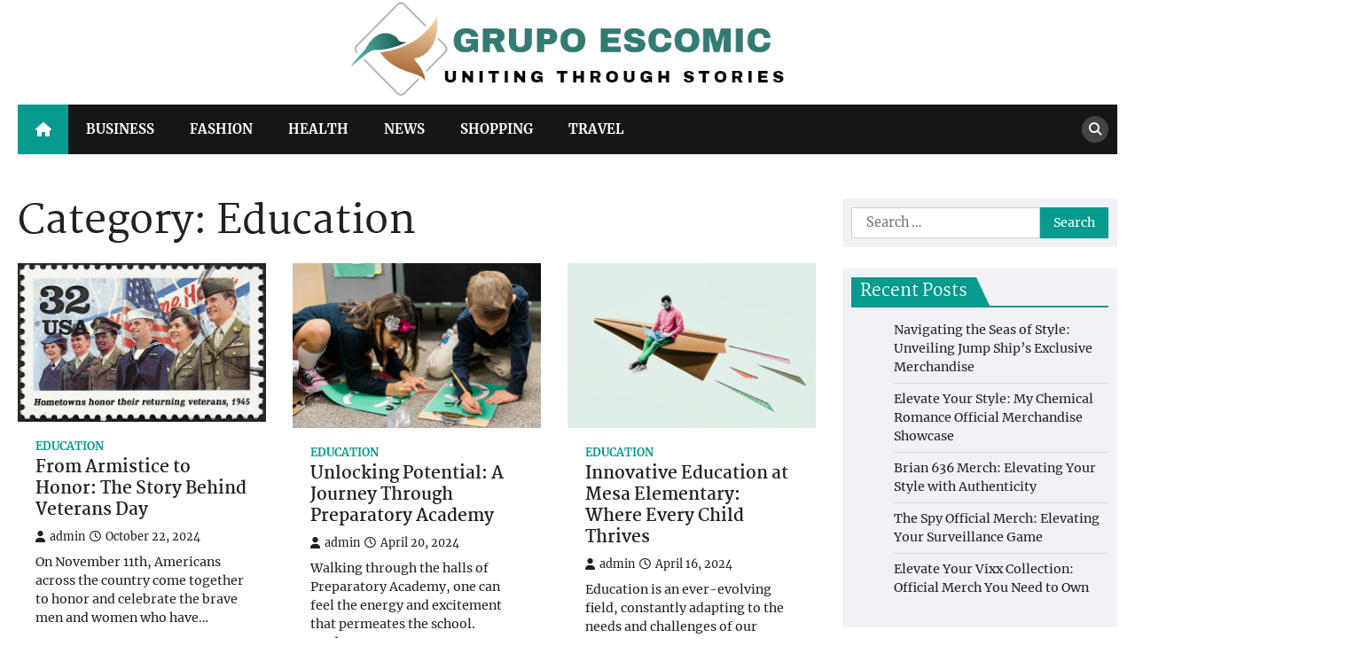

--- FILE ---
content_type: text/html; charset=UTF-8
request_url: https://grupoescomic.com/category/education/
body_size: 8338
content:
<!doctype html>
<html lang="en-US">
<head>
	<meta charset="UTF-8">
	<meta name="viewport" content="width=device-width, initial-scale=1">
	<link rel="profile" href="https://gmpg.org/xfn/11">

	<title>Education &#8211; Grupo Escomic</title>
<meta name='robots' content='max-image-preview:large' />
<link rel="alternate" type="application/rss+xml" title="Grupo Escomic &raquo; Feed" href="https://grupoescomic.com/feed/" />
<link rel="alternate" type="application/rss+xml" title="Grupo Escomic &raquo; Education Category Feed" href="https://grupoescomic.com/category/education/feed/" />
<style id='wp-img-auto-sizes-contain-inline-css'>
img:is([sizes=auto i],[sizes^="auto," i]){contain-intrinsic-size:3000px 1500px}
/*# sourceURL=wp-img-auto-sizes-contain-inline-css */
</style>
<style id='wp-emoji-styles-inline-css'>

	img.wp-smiley, img.emoji {
		display: inline !important;
		border: none !important;
		box-shadow: none !important;
		height: 1em !important;
		width: 1em !important;
		margin: 0 0.07em !important;
		vertical-align: -0.1em !important;
		background: none !important;
		padding: 0 !important;
	}
/*# sourceURL=wp-emoji-styles-inline-css */
</style>
<style id='wp-block-library-inline-css'>
:root{--wp-block-synced-color:#7a00df;--wp-block-synced-color--rgb:122,0,223;--wp-bound-block-color:var(--wp-block-synced-color);--wp-editor-canvas-background:#ddd;--wp-admin-theme-color:#007cba;--wp-admin-theme-color--rgb:0,124,186;--wp-admin-theme-color-darker-10:#006ba1;--wp-admin-theme-color-darker-10--rgb:0,107,160.5;--wp-admin-theme-color-darker-20:#005a87;--wp-admin-theme-color-darker-20--rgb:0,90,135;--wp-admin-border-width-focus:2px}@media (min-resolution:192dpi){:root{--wp-admin-border-width-focus:1.5px}}.wp-element-button{cursor:pointer}:root .has-very-light-gray-background-color{background-color:#eee}:root .has-very-dark-gray-background-color{background-color:#313131}:root .has-very-light-gray-color{color:#eee}:root .has-very-dark-gray-color{color:#313131}:root .has-vivid-green-cyan-to-vivid-cyan-blue-gradient-background{background:linear-gradient(135deg,#00d084,#0693e3)}:root .has-purple-crush-gradient-background{background:linear-gradient(135deg,#34e2e4,#4721fb 50%,#ab1dfe)}:root .has-hazy-dawn-gradient-background{background:linear-gradient(135deg,#faaca8,#dad0ec)}:root .has-subdued-olive-gradient-background{background:linear-gradient(135deg,#fafae1,#67a671)}:root .has-atomic-cream-gradient-background{background:linear-gradient(135deg,#fdd79a,#004a59)}:root .has-nightshade-gradient-background{background:linear-gradient(135deg,#330968,#31cdcf)}:root .has-midnight-gradient-background{background:linear-gradient(135deg,#020381,#2874fc)}:root{--wp--preset--font-size--normal:16px;--wp--preset--font-size--huge:42px}.has-regular-font-size{font-size:1em}.has-larger-font-size{font-size:2.625em}.has-normal-font-size{font-size:var(--wp--preset--font-size--normal)}.has-huge-font-size{font-size:var(--wp--preset--font-size--huge)}.has-text-align-center{text-align:center}.has-text-align-left{text-align:left}.has-text-align-right{text-align:right}.has-fit-text{white-space:nowrap!important}#end-resizable-editor-section{display:none}.aligncenter{clear:both}.items-justified-left{justify-content:flex-start}.items-justified-center{justify-content:center}.items-justified-right{justify-content:flex-end}.items-justified-space-between{justify-content:space-between}.screen-reader-text{border:0;clip-path:inset(50%);height:1px;margin:-1px;overflow:hidden;padding:0;position:absolute;width:1px;word-wrap:normal!important}.screen-reader-text:focus{background-color:#ddd;clip-path:none;color:#444;display:block;font-size:1em;height:auto;left:5px;line-height:normal;padding:15px 23px 14px;text-decoration:none;top:5px;width:auto;z-index:100000}html :where(.has-border-color){border-style:solid}html :where([style*=border-top-color]){border-top-style:solid}html :where([style*=border-right-color]){border-right-style:solid}html :where([style*=border-bottom-color]){border-bottom-style:solid}html :where([style*=border-left-color]){border-left-style:solid}html :where([style*=border-width]){border-style:solid}html :where([style*=border-top-width]){border-top-style:solid}html :where([style*=border-right-width]){border-right-style:solid}html :where([style*=border-bottom-width]){border-bottom-style:solid}html :where([style*=border-left-width]){border-left-style:solid}html :where(img[class*=wp-image-]){height:auto;max-width:100%}:where(figure){margin:0 0 1em}html :where(.is-position-sticky){--wp-admin--admin-bar--position-offset:var(--wp-admin--admin-bar--height,0px)}@media screen and (max-width:600px){html :where(.is-position-sticky){--wp-admin--admin-bar--position-offset:0px}}

/*# sourceURL=wp-block-library-inline-css */
</style><style id='global-styles-inline-css'>
:root{--wp--preset--aspect-ratio--square: 1;--wp--preset--aspect-ratio--4-3: 4/3;--wp--preset--aspect-ratio--3-4: 3/4;--wp--preset--aspect-ratio--3-2: 3/2;--wp--preset--aspect-ratio--2-3: 2/3;--wp--preset--aspect-ratio--16-9: 16/9;--wp--preset--aspect-ratio--9-16: 9/16;--wp--preset--color--black: #000000;--wp--preset--color--cyan-bluish-gray: #abb8c3;--wp--preset--color--white: #ffffff;--wp--preset--color--pale-pink: #f78da7;--wp--preset--color--vivid-red: #cf2e2e;--wp--preset--color--luminous-vivid-orange: #ff6900;--wp--preset--color--luminous-vivid-amber: #fcb900;--wp--preset--color--light-green-cyan: #7bdcb5;--wp--preset--color--vivid-green-cyan: #00d084;--wp--preset--color--pale-cyan-blue: #8ed1fc;--wp--preset--color--vivid-cyan-blue: #0693e3;--wp--preset--color--vivid-purple: #9b51e0;--wp--preset--gradient--vivid-cyan-blue-to-vivid-purple: linear-gradient(135deg,rgb(6,147,227) 0%,rgb(155,81,224) 100%);--wp--preset--gradient--light-green-cyan-to-vivid-green-cyan: linear-gradient(135deg,rgb(122,220,180) 0%,rgb(0,208,130) 100%);--wp--preset--gradient--luminous-vivid-amber-to-luminous-vivid-orange: linear-gradient(135deg,rgb(252,185,0) 0%,rgb(255,105,0) 100%);--wp--preset--gradient--luminous-vivid-orange-to-vivid-red: linear-gradient(135deg,rgb(255,105,0) 0%,rgb(207,46,46) 100%);--wp--preset--gradient--very-light-gray-to-cyan-bluish-gray: linear-gradient(135deg,rgb(238,238,238) 0%,rgb(169,184,195) 100%);--wp--preset--gradient--cool-to-warm-spectrum: linear-gradient(135deg,rgb(74,234,220) 0%,rgb(151,120,209) 20%,rgb(207,42,186) 40%,rgb(238,44,130) 60%,rgb(251,105,98) 80%,rgb(254,248,76) 100%);--wp--preset--gradient--blush-light-purple: linear-gradient(135deg,rgb(255,206,236) 0%,rgb(152,150,240) 100%);--wp--preset--gradient--blush-bordeaux: linear-gradient(135deg,rgb(254,205,165) 0%,rgb(254,45,45) 50%,rgb(107,0,62) 100%);--wp--preset--gradient--luminous-dusk: linear-gradient(135deg,rgb(255,203,112) 0%,rgb(199,81,192) 50%,rgb(65,88,208) 100%);--wp--preset--gradient--pale-ocean: linear-gradient(135deg,rgb(255,245,203) 0%,rgb(182,227,212) 50%,rgb(51,167,181) 100%);--wp--preset--gradient--electric-grass: linear-gradient(135deg,rgb(202,248,128) 0%,rgb(113,206,126) 100%);--wp--preset--gradient--midnight: linear-gradient(135deg,rgb(2,3,129) 0%,rgb(40,116,252) 100%);--wp--preset--font-size--small: 13px;--wp--preset--font-size--medium: 20px;--wp--preset--font-size--large: 36px;--wp--preset--font-size--x-large: 42px;--wp--preset--spacing--20: 0.44rem;--wp--preset--spacing--30: 0.67rem;--wp--preset--spacing--40: 1rem;--wp--preset--spacing--50: 1.5rem;--wp--preset--spacing--60: 2.25rem;--wp--preset--spacing--70: 3.38rem;--wp--preset--spacing--80: 5.06rem;--wp--preset--shadow--natural: 6px 6px 9px rgba(0, 0, 0, 0.2);--wp--preset--shadow--deep: 12px 12px 50px rgba(0, 0, 0, 0.4);--wp--preset--shadow--sharp: 6px 6px 0px rgba(0, 0, 0, 0.2);--wp--preset--shadow--outlined: 6px 6px 0px -3px rgb(255, 255, 255), 6px 6px rgb(0, 0, 0);--wp--preset--shadow--crisp: 6px 6px 0px rgb(0, 0, 0);}:where(.is-layout-flex){gap: 0.5em;}:where(.is-layout-grid){gap: 0.5em;}body .is-layout-flex{display: flex;}.is-layout-flex{flex-wrap: wrap;align-items: center;}.is-layout-flex > :is(*, div){margin: 0;}body .is-layout-grid{display: grid;}.is-layout-grid > :is(*, div){margin: 0;}:where(.wp-block-columns.is-layout-flex){gap: 2em;}:where(.wp-block-columns.is-layout-grid){gap: 2em;}:where(.wp-block-post-template.is-layout-flex){gap: 1.25em;}:where(.wp-block-post-template.is-layout-grid){gap: 1.25em;}.has-black-color{color: var(--wp--preset--color--black) !important;}.has-cyan-bluish-gray-color{color: var(--wp--preset--color--cyan-bluish-gray) !important;}.has-white-color{color: var(--wp--preset--color--white) !important;}.has-pale-pink-color{color: var(--wp--preset--color--pale-pink) !important;}.has-vivid-red-color{color: var(--wp--preset--color--vivid-red) !important;}.has-luminous-vivid-orange-color{color: var(--wp--preset--color--luminous-vivid-orange) !important;}.has-luminous-vivid-amber-color{color: var(--wp--preset--color--luminous-vivid-amber) !important;}.has-light-green-cyan-color{color: var(--wp--preset--color--light-green-cyan) !important;}.has-vivid-green-cyan-color{color: var(--wp--preset--color--vivid-green-cyan) !important;}.has-pale-cyan-blue-color{color: var(--wp--preset--color--pale-cyan-blue) !important;}.has-vivid-cyan-blue-color{color: var(--wp--preset--color--vivid-cyan-blue) !important;}.has-vivid-purple-color{color: var(--wp--preset--color--vivid-purple) !important;}.has-black-background-color{background-color: var(--wp--preset--color--black) !important;}.has-cyan-bluish-gray-background-color{background-color: var(--wp--preset--color--cyan-bluish-gray) !important;}.has-white-background-color{background-color: var(--wp--preset--color--white) !important;}.has-pale-pink-background-color{background-color: var(--wp--preset--color--pale-pink) !important;}.has-vivid-red-background-color{background-color: var(--wp--preset--color--vivid-red) !important;}.has-luminous-vivid-orange-background-color{background-color: var(--wp--preset--color--luminous-vivid-orange) !important;}.has-luminous-vivid-amber-background-color{background-color: var(--wp--preset--color--luminous-vivid-amber) !important;}.has-light-green-cyan-background-color{background-color: var(--wp--preset--color--light-green-cyan) !important;}.has-vivid-green-cyan-background-color{background-color: var(--wp--preset--color--vivid-green-cyan) !important;}.has-pale-cyan-blue-background-color{background-color: var(--wp--preset--color--pale-cyan-blue) !important;}.has-vivid-cyan-blue-background-color{background-color: var(--wp--preset--color--vivid-cyan-blue) !important;}.has-vivid-purple-background-color{background-color: var(--wp--preset--color--vivid-purple) !important;}.has-black-border-color{border-color: var(--wp--preset--color--black) !important;}.has-cyan-bluish-gray-border-color{border-color: var(--wp--preset--color--cyan-bluish-gray) !important;}.has-white-border-color{border-color: var(--wp--preset--color--white) !important;}.has-pale-pink-border-color{border-color: var(--wp--preset--color--pale-pink) !important;}.has-vivid-red-border-color{border-color: var(--wp--preset--color--vivid-red) !important;}.has-luminous-vivid-orange-border-color{border-color: var(--wp--preset--color--luminous-vivid-orange) !important;}.has-luminous-vivid-amber-border-color{border-color: var(--wp--preset--color--luminous-vivid-amber) !important;}.has-light-green-cyan-border-color{border-color: var(--wp--preset--color--light-green-cyan) !important;}.has-vivid-green-cyan-border-color{border-color: var(--wp--preset--color--vivid-green-cyan) !important;}.has-pale-cyan-blue-border-color{border-color: var(--wp--preset--color--pale-cyan-blue) !important;}.has-vivid-cyan-blue-border-color{border-color: var(--wp--preset--color--vivid-cyan-blue) !important;}.has-vivid-purple-border-color{border-color: var(--wp--preset--color--vivid-purple) !important;}.has-vivid-cyan-blue-to-vivid-purple-gradient-background{background: var(--wp--preset--gradient--vivid-cyan-blue-to-vivid-purple) !important;}.has-light-green-cyan-to-vivid-green-cyan-gradient-background{background: var(--wp--preset--gradient--light-green-cyan-to-vivid-green-cyan) !important;}.has-luminous-vivid-amber-to-luminous-vivid-orange-gradient-background{background: var(--wp--preset--gradient--luminous-vivid-amber-to-luminous-vivid-orange) !important;}.has-luminous-vivid-orange-to-vivid-red-gradient-background{background: var(--wp--preset--gradient--luminous-vivid-orange-to-vivid-red) !important;}.has-very-light-gray-to-cyan-bluish-gray-gradient-background{background: var(--wp--preset--gradient--very-light-gray-to-cyan-bluish-gray) !important;}.has-cool-to-warm-spectrum-gradient-background{background: var(--wp--preset--gradient--cool-to-warm-spectrum) !important;}.has-blush-light-purple-gradient-background{background: var(--wp--preset--gradient--blush-light-purple) !important;}.has-blush-bordeaux-gradient-background{background: var(--wp--preset--gradient--blush-bordeaux) !important;}.has-luminous-dusk-gradient-background{background: var(--wp--preset--gradient--luminous-dusk) !important;}.has-pale-ocean-gradient-background{background: var(--wp--preset--gradient--pale-ocean) !important;}.has-electric-grass-gradient-background{background: var(--wp--preset--gradient--electric-grass) !important;}.has-midnight-gradient-background{background: var(--wp--preset--gradient--midnight) !important;}.has-small-font-size{font-size: var(--wp--preset--font-size--small) !important;}.has-medium-font-size{font-size: var(--wp--preset--font-size--medium) !important;}.has-large-font-size{font-size: var(--wp--preset--font-size--large) !important;}.has-x-large-font-size{font-size: var(--wp--preset--font-size--x-large) !important;}
/*# sourceURL=global-styles-inline-css */
</style>

<style id='classic-theme-styles-inline-css'>
/*! This file is auto-generated */
.wp-block-button__link{color:#fff;background-color:#32373c;border-radius:9999px;box-shadow:none;text-decoration:none;padding:calc(.667em + 2px) calc(1.333em + 2px);font-size:1.125em}.wp-block-file__button{background:#32373c;color:#fff;text-decoration:none}
/*# sourceURL=/wp-includes/css/classic-themes.min.css */
</style>
<link rel='stylesheet' id='news-port-slick-style-css' href='https://grupoescomic.com/wp-content/themes/news-port/assets/css/slick.min.css?ver=1.1.1' media='all' />
<link rel='stylesheet' id='news-port-fontawesome-style-css' href='https://grupoescomic.com/wp-content/themes/news-port/assets/css/fontawesome.min.css?ver=1.1.1' media='all' />
<link rel='stylesheet' id='news-port-google-fonts-css' href='https://grupoescomic.com/wp-content/fonts/44fb657927a6ac774adf2762fa7803d3.css' media='all' />
<link rel='stylesheet' id='news-port-style-css' href='https://grupoescomic.com/wp-content/themes/news-port/style.css?ver=1.1.1' media='all' />
<style id='news-port-style-inline-css'>

    /* Color */
    :root {
        --header-text-color: #blank;
    }
    
    /* Typograhpy */
    :root {
        --font-heading: "Martel", serif;
        --font-main: -apple-system, BlinkMacSystemFont,"Merriweather", "Segoe UI", Roboto, Oxygen-Sans, Ubuntu, Cantarell, "Helvetica Neue", sans-serif;
    }

    body,
	button, input, select, optgroup, textarea {
        font-family: "Merriweather", serif;
	}

	.site-title a {
        font-family: "Martel", serif;
	}
    
	.site-description {
        font-family: "Merriweather", serif;
	}
    
/*# sourceURL=news-port-style-inline-css */
</style>
<script src="https://grupoescomic.com/wp-includes/js/jquery/jquery.min.js?ver=3.7.1" id="jquery-core-js"></script>
<script src="https://grupoescomic.com/wp-includes/js/jquery/jquery-migrate.min.js?ver=3.4.1" id="jquery-migrate-js"></script>
<link rel="https://api.w.org/" href="https://grupoescomic.com/wp-json/" /><link rel="alternate" title="JSON" type="application/json" href="https://grupoescomic.com/wp-json/wp/v2/categories/19" /><link rel="EditURI" type="application/rsd+xml" title="RSD" href="https://grupoescomic.com/xmlrpc.php?rsd" />
<meta name="generator" content="WordPress 6.9" />

<style type="text/css" id="breadcrumb-trail-css">.trail-items li::after {content: "/";}</style>
		<style type="text/css">
					.site-title,
			.site-description {
				position: absolute;
				clip: rect(1px, 1px, 1px, 1px);
				}
					</style>
		<link rel="icon" href="https://grupoescomic.com/wp-content/uploads/2024/03/cropped-Screenshot_84-removebg-preview-32x32.png" sizes="32x32" />
<link rel="icon" href="https://grupoescomic.com/wp-content/uploads/2024/03/cropped-Screenshot_84-removebg-preview-192x192.png" sizes="192x192" />
<link rel="apple-touch-icon" href="https://grupoescomic.com/wp-content/uploads/2024/03/cropped-Screenshot_84-removebg-preview-180x180.png" />
<meta name="msapplication-TileImage" content="https://grupoescomic.com/wp-content/uploads/2024/03/cropped-Screenshot_84-removebg-preview-270x270.png" />
</head>

<body class="archive category category-education category-19 wp-custom-logo wp-embed-responsive wp-theme-news-port hfeed right-sidebar">
		<div id="page" class="site ascendoor-site-wrapper">
		<a class="skip-link screen-reader-text" href="#primary">Skip to content</a>
		<div id="loader">
			<div class="loader-container">
				<div id="preloader">
					<img src="https://grupoescomic.com/wp-content/themes/news-port/assets/loader.gif">
				</div>
			</div>
		</div><!-- #loader -->
		<header id="masthead" class="site-header">
						<div class="middle-bottom-header " style="background-image: url('')">
								<div class="middle-header-part">
					<div class="ascendoor-wrapper">
						<div class="middle-header-wrapper no-bigyapaan-image">
							<div class="site-branding">
																	<div class="site-logo">
										<a href="https://grupoescomic.com/" class="custom-logo-link" rel="home"><img width="635" height="143" src="https://grupoescomic.com/wp-content/uploads/2024/03/Screenshot_84-removebg-preview.png" class="custom-logo" alt="Grupo Escomic" decoding="async" fetchpriority="high" srcset="https://grupoescomic.com/wp-content/uploads/2024/03/Screenshot_84-removebg-preview.png 635w, https://grupoescomic.com/wp-content/uploads/2024/03/Screenshot_84-removebg-preview-300x68.png 300w" sizes="(max-width: 635px) 100vw, 635px" /></a>									</div>
																<div class="site-identity">
																			<p class="site-title"><a href="https://grupoescomic.com/" rel="home">Grupo Escomic</a></p>
																				<p class="site-description">Uniting Through Stories</p>
																		</div>
							</div><!-- .site-branding -->
													</div>
					</div>
				</div>
				<div class="bottom-header-outer-wrapper">
					<div class="bottom-header-part">
						<div class="ascendoor-wrapper">
							<div class="bottom-header-wrapper">
								<div class="navigation-part">
									<span class="ascendoor-home-icon">
										<a href="https://grupoescomic.com">
											<i class="fa fa-home" aria-hidden="true"></i>
										</a>
									</span>
									<nav id="site-navigation" class="main-navigation">
										<button class="menu-toggle" aria-controls="primary-menu" aria-expanded="false">
											<span></span>
											<span></span>
											<span></span>
										</button>
										<div class="main-navigation-links">
											<div class="menu-primary-container"><ul id="menu-primary" class="menu"><li id="menu-item-9" class="menu-item menu-item-type-taxonomy menu-item-object-category menu-item-9"><a href="https://grupoescomic.com/category/business/">Business</a></li>
<li id="menu-item-10" class="menu-item menu-item-type-taxonomy menu-item-object-category menu-item-10"><a href="https://grupoescomic.com/category/fashion/">Fashion</a></li>
<li id="menu-item-11" class="menu-item menu-item-type-taxonomy menu-item-object-category menu-item-11"><a href="https://grupoescomic.com/category/health/">Health</a></li>
<li id="menu-item-12" class="menu-item menu-item-type-taxonomy menu-item-object-category menu-item-12"><a href="https://grupoescomic.com/category/news/">News</a></li>
<li id="menu-item-13" class="menu-item menu-item-type-taxonomy menu-item-object-category menu-item-13"><a href="https://grupoescomic.com/category/shopping/">Shopping</a></li>
<li id="menu-item-14" class="menu-item menu-item-type-taxonomy menu-item-object-category menu-item-14"><a href="https://grupoescomic.com/category/travel/">Travel</a></li>
</ul></div>										</div>
									</nav><!-- #site-navigation -->
								</div>
								<div class="bottom-header-right-part">
									<div class="header-search">
										<div class="header-search-wrap">
											<a href="#" title="Search" class="header-search-icon">
												<i class="fa fa-search"></i>
											</a>
											<div class="header-search-form">
												<form role="search" method="get" class="search-form" action="https://grupoescomic.com/">
				<label>
					<span class="screen-reader-text">Search for:</span>
					<input type="search" class="search-field" placeholder="Search &hellip;" value="" name="s" />
				</label>
				<input type="submit" class="search-submit" value="Search" />
			</form>											</div>
										</div>
									</div>
								</div>
							</div>
						</div>
					</div>
				</div>
			</div>
		</header><!-- #masthead -->

			<div id="content" class="site-content">
			<div class="ascendoor-wrapper">
				<div class="ascendoor-page">
					<main id="primary" class="site-main">
					<header class="page-header">
				<h1 class="page-title">Category: <span>Education</span></h1>			</header><!-- .page-header -->
			<div class="magazine-archive-layout grid-layout grid-column-3">
				
<article id="post-329" class="post-329 post type-post status-publish format-standard has-post-thumbnail hentry category-education tag-veterans-day">
	<div class="mag-post-single">
		<div class="mag-post-img">
			
			<a class="post-thumbnail" href="https://grupoescomic.com/from-armistice-to-honor-the-story-behind-veterans-day/" aria-hidden="true">
				<img width="600" height="385" src="https://grupoescomic.com/wp-content/uploads/2024/10/4-7-1.jpg" class="attachment-post-thumbnail size-post-thumbnail wp-post-image" alt="From Armistice to Honor: The Story Behind Veterans Day" decoding="async" srcset="https://grupoescomic.com/wp-content/uploads/2024/10/4-7-1.jpg 600w, https://grupoescomic.com/wp-content/uploads/2024/10/4-7-1-300x193.jpg 300w" sizes="(max-width: 600px) 100vw, 600px" />			</a>

					</div>
		<div class="mag-post-detail">
			<div class="mag-post-category">
				<a href="https://grupoescomic.com/category/education/">Education</a>			</div>
			<h2 class="entry-title mag-post-title"><a href="https://grupoescomic.com/from-armistice-to-honor-the-story-behind-veterans-day/" rel="bookmark">From Armistice to Honor: The Story Behind Veterans Day</a></h2>			<div class="mag-post-meta">
				<span class="post-author"> <a class="url fn n" href="https://grupoescomic.com/author/admin/"><i class="fas fa-user"></i>admin</a></span><span class="post-date"><a href="https://grupoescomic.com/from-armistice-to-honor-the-story-behind-veterans-day/" rel="bookmark"><i class="far fa-clock"></i><time class="entry-date published updated" datetime="2024-10-22T07:02:58+00:00">October 22, 2024</time></a></span>			</div>
			<div class="mag-post-excerpt">
				<p>On November 11th, Americans across the country come together to honor and celebrate the brave men and women who have&hellip;</p>
			</div>
		</div>	
	</div>
</article><!-- #post-329 -->

<article id="post-55" class="post-55 post type-post status-publish format-standard has-post-thumbnail hentry category-education tag-preparatory-academy-experience">
	<div class="mag-post-single">
		<div class="mag-post-img">
			
			<a class="post-thumbnail" href="https://grupoescomic.com/unlocking-potential-a-journey-through-preparatory-academy/" aria-hidden="true">
				<img width="1122" height="748" src="https://grupoescomic.com/wp-content/uploads/2024/04/C-1.jpg" class="attachment-post-thumbnail size-post-thumbnail wp-post-image" alt="Unlocking Potential: A Journey Through Preparatory Academy" decoding="async" srcset="https://grupoescomic.com/wp-content/uploads/2024/04/C-1.jpg 1122w, https://grupoescomic.com/wp-content/uploads/2024/04/C-1-300x200.jpg 300w, https://grupoescomic.com/wp-content/uploads/2024/04/C-1-1024x683.jpg 1024w, https://grupoescomic.com/wp-content/uploads/2024/04/C-1-768x512.jpg 768w" sizes="(max-width: 1122px) 100vw, 1122px" />			</a>

					</div>
		<div class="mag-post-detail">
			<div class="mag-post-category">
				<a href="https://grupoescomic.com/category/education/">Education</a>			</div>
			<h2 class="entry-title mag-post-title"><a href="https://grupoescomic.com/unlocking-potential-a-journey-through-preparatory-academy/" rel="bookmark">Unlocking Potential: A Journey Through Preparatory Academy</a></h2>			<div class="mag-post-meta">
				<span class="post-author"> <a class="url fn n" href="https://grupoescomic.com/author/admin/"><i class="fas fa-user"></i>admin</a></span><span class="post-date"><a href="https://grupoescomic.com/unlocking-potential-a-journey-through-preparatory-academy/" rel="bookmark"><i class="far fa-clock"></i><time class="entry-date published" datetime="2024-04-20T06:13:05+00:00">April 20, 2024</time><time class="updated" datetime="2024-04-25T06:13:57+00:00">April 25, 2024</time></a></span>			</div>
			<div class="mag-post-excerpt">
				<p>Walking through the halls of Preparatory Academy, one can feel the energy and excitement that permeates the school. Students are&hellip;</p>
			</div>
		</div>	
	</div>
</article><!-- #post-55 -->

<article id="post-42" class="post-42 post type-post status-publish format-standard has-post-thumbnail hentry category-education tag-educational-journey">
	<div class="mag-post-single">
		<div class="mag-post-img">
			
			<a class="post-thumbnail" href="https://grupoescomic.com/innovative-education-at-mesa-elementary-where-every-child-thrives/" aria-hidden="true">
				<img width="612" height="408" src="https://grupoescomic.com/wp-content/uploads/2024/04/n-4.jpg" class="attachment-post-thumbnail size-post-thumbnail wp-post-image" alt="Innovative Education at Mesa Elementary: Where Every Child Thrives" decoding="async" srcset="https://grupoescomic.com/wp-content/uploads/2024/04/n-4.jpg 612w, https://grupoescomic.com/wp-content/uploads/2024/04/n-4-300x200.jpg 300w" sizes="(max-width: 612px) 100vw, 612px" />			</a>

					</div>
		<div class="mag-post-detail">
			<div class="mag-post-category">
				<a href="https://grupoescomic.com/category/education/">Education</a>			</div>
			<h2 class="entry-title mag-post-title"><a href="https://grupoescomic.com/innovative-education-at-mesa-elementary-where-every-child-thrives/" rel="bookmark">Innovative Education at Mesa Elementary: Where Every Child Thrives</a></h2>			<div class="mag-post-meta">
				<span class="post-author"> <a class="url fn n" href="https://grupoescomic.com/author/admin/"><i class="fas fa-user"></i>admin</a></span><span class="post-date"><a href="https://grupoescomic.com/innovative-education-at-mesa-elementary-where-every-child-thrives/" rel="bookmark"><i class="far fa-clock"></i><time class="entry-date published" datetime="2024-04-16T13:47:37+00:00">April 16, 2024</time><time class="updated" datetime="2024-04-17T13:48:37+00:00">April 17, 2024</time></a></span>			</div>
			<div class="mag-post-excerpt">
				<p>Education is an ever-evolving field, constantly adapting to the needs and challenges of our society. As the world becomes increasingly&hellip;</p>
			</div>
		</div>	
	</div>
</article><!-- #post-42 -->
			</div>
				</main><!-- #main -->

<aside id="secondary" class="widget-area">
	<section id="search-2" class="widget widget_search"><form role="search" method="get" class="search-form" action="https://grupoescomic.com/">
				<label>
					<span class="screen-reader-text">Search for:</span>
					<input type="search" class="search-field" placeholder="Search &hellip;" value="" name="s" />
				</label>
				<input type="submit" class="search-submit" value="Search" />
			</form></section>
		<section id="recent-posts-2" class="widget widget_recent_entries">
		<h2 class="widget-title"><span>Recent Posts</span></h2>
		<ul>
											<li>
					<a href="https://grupoescomic.com/navigating-the-seas-of-style-unveiling-jump-ships-exclusive-merchandise/">Navigating the Seas of Style: Unveiling Jump Ship&#8217;s Exclusive Merchandise</a>
									</li>
											<li>
					<a href="https://grupoescomic.com/elevate-your-style-my-chemical-romance-official-merchandise-showcase/">Elevate Your Style: My Chemical Romance Official Merchandise Showcase</a>
									</li>
											<li>
					<a href="https://grupoescomic.com/brian-636-merch-elevating-your-style-with-authenticity/">Brian 636 Merch: Elevating Your Style with Authenticity</a>
									</li>
											<li>
					<a href="https://grupoescomic.com/the-spy-official-merch-elevating-your-surveillance-game/">The Spy Official Merch: Elevating Your Surveillance Game</a>
									</li>
											<li>
					<a href="https://grupoescomic.com/elevate-your-vixx-collection-official-merch-you-need-to-own/">Elevate Your Vixx Collection: Official Merch You Need to Own</a>
									</li>
					</ul>

		</section><section id="nav_menu-2" class="widget widget_nav_menu"><h2 class="widget-title"><span>Categories</span></h2><div class="menu-primary-container"><ul id="menu-primary-1" class="menu"><li class="menu-item menu-item-type-taxonomy menu-item-object-category menu-item-9"><a href="https://grupoescomic.com/category/business/">Business</a></li>
<li class="menu-item menu-item-type-taxonomy menu-item-object-category menu-item-10"><a href="https://grupoescomic.com/category/fashion/">Fashion</a></li>
<li class="menu-item menu-item-type-taxonomy menu-item-object-category menu-item-11"><a href="https://grupoescomic.com/category/health/">Health</a></li>
<li class="menu-item menu-item-type-taxonomy menu-item-object-category menu-item-12"><a href="https://grupoescomic.com/category/news/">News</a></li>
<li class="menu-item menu-item-type-taxonomy menu-item-object-category menu-item-13"><a href="https://grupoescomic.com/category/shopping/">Shopping</a></li>
<li class="menu-item menu-item-type-taxonomy menu-item-object-category menu-item-14"><a href="https://grupoescomic.com/category/travel/">Travel</a></li>
</ul></div></section></aside><!-- #secondary -->
		</div>
	</div>
</div><!-- #content -->

	<footer id="colophon" class="site-footer">
				<div class="site-footer-bottom">
			<div class="ascendoor-wrapper">
				<div class="site-footer-bottom-wrapper">
					<div class="site-info">
							<span>Copyright &copy; 2026 <a href="https://grupoescomic.com/">Grupo Escomic</a> | News Port&nbsp;by&nbsp;<a target="_blank" href="https://ascendoor.com/">Ascendoor</a> | Powered by <a href="https://wordpress.org/" target="_blank">WordPress</a>. </span>					
						</div><!-- .site-info -->
				</div>
			</div>
		</div>
	</footer><!-- #colophon -->

			<a href="#" id="scroll-to-top" class="magazine-scroll-to-top"><i class="fas fa-chevron-up"></i></a>
		</div><!-- #page -->

<script type="speculationrules">
{"prefetch":[{"source":"document","where":{"and":[{"href_matches":"/*"},{"not":{"href_matches":["/wp-*.php","/wp-admin/*","/wp-content/uploads/*","/wp-content/*","/wp-content/plugins/*","/wp-content/themes/news-port/*","/*\\?(.+)"]}},{"not":{"selector_matches":"a[rel~=\"nofollow\"]"}},{"not":{"selector_matches":".no-prefetch, .no-prefetch a"}}]},"eagerness":"conservative"}]}
</script>
<script src="https://grupoescomic.com/wp-content/themes/news-port/assets/js/navigation.min.js?ver=1.1.1" id="news-port-navigation-script-js"></script>
<script src="https://grupoescomic.com/wp-content/themes/news-port/assets/js/slick.min.js?ver=1.8.1" id="news-port-slick-script-js"></script>
<script src="https://grupoescomic.com/wp-content/themes/news-port/assets/js/jquery.marquee.min.js?ver=1.6.0" id="news-port-marquee-script-js"></script>
<script src="https://grupoescomic.com/wp-content/themes/news-port/assets/js/custom.min.js?ver=1.1.1" id="news-port-custom-script-js"></script>
<script id="wp-emoji-settings" type="application/json">
{"baseUrl":"https://s.w.org/images/core/emoji/17.0.2/72x72/","ext":".png","svgUrl":"https://s.w.org/images/core/emoji/17.0.2/svg/","svgExt":".svg","source":{"concatemoji":"https://grupoescomic.com/wp-includes/js/wp-emoji-release.min.js?ver=6.9"}}
</script>
<script type="module">
/*! This file is auto-generated */
const a=JSON.parse(document.getElementById("wp-emoji-settings").textContent),o=(window._wpemojiSettings=a,"wpEmojiSettingsSupports"),s=["flag","emoji"];function i(e){try{var t={supportTests:e,timestamp:(new Date).valueOf()};sessionStorage.setItem(o,JSON.stringify(t))}catch(e){}}function c(e,t,n){e.clearRect(0,0,e.canvas.width,e.canvas.height),e.fillText(t,0,0);t=new Uint32Array(e.getImageData(0,0,e.canvas.width,e.canvas.height).data);e.clearRect(0,0,e.canvas.width,e.canvas.height),e.fillText(n,0,0);const a=new Uint32Array(e.getImageData(0,0,e.canvas.width,e.canvas.height).data);return t.every((e,t)=>e===a[t])}function p(e,t){e.clearRect(0,0,e.canvas.width,e.canvas.height),e.fillText(t,0,0);var n=e.getImageData(16,16,1,1);for(let e=0;e<n.data.length;e++)if(0!==n.data[e])return!1;return!0}function u(e,t,n,a){switch(t){case"flag":return n(e,"\ud83c\udff3\ufe0f\u200d\u26a7\ufe0f","\ud83c\udff3\ufe0f\u200b\u26a7\ufe0f")?!1:!n(e,"\ud83c\udde8\ud83c\uddf6","\ud83c\udde8\u200b\ud83c\uddf6")&&!n(e,"\ud83c\udff4\udb40\udc67\udb40\udc62\udb40\udc65\udb40\udc6e\udb40\udc67\udb40\udc7f","\ud83c\udff4\u200b\udb40\udc67\u200b\udb40\udc62\u200b\udb40\udc65\u200b\udb40\udc6e\u200b\udb40\udc67\u200b\udb40\udc7f");case"emoji":return!a(e,"\ud83e\u1fac8")}return!1}function f(e,t,n,a){let r;const o=(r="undefined"!=typeof WorkerGlobalScope&&self instanceof WorkerGlobalScope?new OffscreenCanvas(300,150):document.createElement("canvas")).getContext("2d",{willReadFrequently:!0}),s=(o.textBaseline="top",o.font="600 32px Arial",{});return e.forEach(e=>{s[e]=t(o,e,n,a)}),s}function r(e){var t=document.createElement("script");t.src=e,t.defer=!0,document.head.appendChild(t)}a.supports={everything:!0,everythingExceptFlag:!0},new Promise(t=>{let n=function(){try{var e=JSON.parse(sessionStorage.getItem(o));if("object"==typeof e&&"number"==typeof e.timestamp&&(new Date).valueOf()<e.timestamp+604800&&"object"==typeof e.supportTests)return e.supportTests}catch(e){}return null}();if(!n){if("undefined"!=typeof Worker&&"undefined"!=typeof OffscreenCanvas&&"undefined"!=typeof URL&&URL.createObjectURL&&"undefined"!=typeof Blob)try{var e="postMessage("+f.toString()+"("+[JSON.stringify(s),u.toString(),c.toString(),p.toString()].join(",")+"));",a=new Blob([e],{type:"text/javascript"});const r=new Worker(URL.createObjectURL(a),{name:"wpTestEmojiSupports"});return void(r.onmessage=e=>{i(n=e.data),r.terminate(),t(n)})}catch(e){}i(n=f(s,u,c,p))}t(n)}).then(e=>{for(const n in e)a.supports[n]=e[n],a.supports.everything=a.supports.everything&&a.supports[n],"flag"!==n&&(a.supports.everythingExceptFlag=a.supports.everythingExceptFlag&&a.supports[n]);var t;a.supports.everythingExceptFlag=a.supports.everythingExceptFlag&&!a.supports.flag,a.supports.everything||((t=a.source||{}).concatemoji?r(t.concatemoji):t.wpemoji&&t.twemoji&&(r(t.twemoji),r(t.wpemoji)))});
//# sourceURL=https://grupoescomic.com/wp-includes/js/wp-emoji-loader.min.js
</script>

</body>
</html>


<!-- Page cached by LiteSpeed Cache 7.1 on 2026-01-24 02:20:26 -->